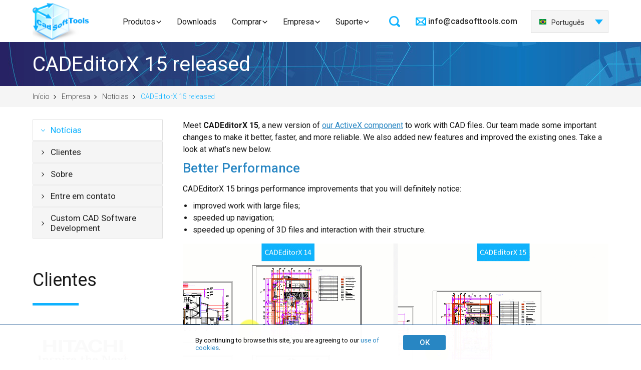

--- FILE ---
content_type: text/html; charset=UTF-8
request_url: https://br.cadsofttools.com/company/news/cadeditorx-15-released/
body_size: 9219
content:
<!DOCTYPE html>
<html lang="br">
<head>
    <base href="https://br.cadsofttools.com/">
    <meta charset="utf-8">
    <title>CADEditorX 15 released</title>
<meta name="description" content="CADEditorX 15: Upgraded version of the ActiveX component that brings new formats support, new features and performance improvements.">
<meta name="keywords" content="ActiveX, C#, Visual C++, Delphi, VB, 3D, STEP, IGES, STP, IGS, DWG, DXF, IPT, IFC,  g-code, DWG to G-code, DWG import">
<link rel="alternate" hreflang="en" href="https://cadsofttools.com/company/news/cadeditorx-15-released/">
<link rel="alternate" hreflang="de" href="https://cadsofttools.de/company/news/cadeditorx-15-released/">
<link rel="alternate" hreflang="fr" href="https://fr.cadsofttools.com/company/news/cadeditorx-15-released/">
<link rel="alternate" hreflang="ru" href="https://cadsofttools.ru/company/news/cadeditorx-15-released/">
<link rel="alternate" hreflang="es" href="https://es.cadsofttools.com/company/news/cadeditorx-15-released/">
<link rel="alternate" hreflang="pt" href="https://br.cadsofttools.com/company/news/cadeditorx-15-released/">
<link rel="alternate" hreflang="nl" href="https://nl.cadsofttools.com/company/news/cadeditorx-15-released/">
<link rel="alternate" hreflang="it" href="https://it.cadsofttools.com/company/news/cadeditorx-15-released/">
<link rel="alternate" hreflang="ja" href="https://jp.cadsofttools.com/company/news/cadeditorx-15-released/">
<link rel="alternate" hreflang="ko" href="https://kr.cadsofttools.com/company/news/cadeditorx-15-released/">
<link rel="alternate" hreflang="zh-Hans" href="https://cn.cadsofttools.com/company/news/cadeditorx-15-released/">
    <!-- Meta, title, CSS, favicons, etc. -->
    <meta http-equiv="X-UA-Compatible" content="IE=edge">
    <meta name="viewport" content="width=device-width, initial-scale=1">
    <meta name='yandex-verification' content='488880e1cee7f0ca' />
    <meta name="referrer" content="no-referrer-when-downgrade">
    
    <!-- favicon -->
    <link rel="apple-touch-icon" sizes="180x180" href="/img/favicon/apple-touch-icon.png?v=47xwblnX47">
    <link rel="icon" type="image/png" sizes="32x32" href="/img/favicon/favicon-32x32.png?v=47xwblnX47">
    <link rel="icon" type="image/png" sizes="16x16" href="/img/favicon/favicon-16x16.png?v=47xwblnX47">
    <link rel="manifest" href="/img/favicon/site.webmanifest?v=47xwblnX47">
    <link rel="mask-icon" href="/img/favicon/safari-pinned-tab.svg?v=47xwblnX47" color="#006ac6">
    <link rel="shortcut icon" href="/img/favicon/favicon.ico?v=47xwblnX47">
    <meta name="msapplication-TileColor" content="#2d89ef">
    <meta name="msapplication-TileImage" content="/img/favicon/mstile-144x144.png?v=47xwblnX47">
    <meta name="theme-color" content="#ffffff">

    <!-- Dial Styles 

    <link rel="stylesheet" href="/tmpl2/css/style-dial.css">-->

    <!-- Google Tag Manager -->
<script>(function(w,d,s,l,i){w[l]=w[l]||[];w[l].push({'gtm.start':
new Date().getTime(),event:'gtm.js'});var f=d.getElementsByTagName(s)[0],
j=d.createElement(s),dl=l!='dataLayer'?'&l='+l:'';j.async=true;j.src=
'https://www.googletagmanager.com/gtm.js?id='+i+dl;f.parentNode.insertBefore(j,f);
})(window,document,'script','dataLayer','GTM-P3CQHB3');</script>
<!-- End Google Tag Manager -->
    <!-- Styles -->
    <link rel="stylesheet" href="/tmpl/css/slick.css">
    <link rel="stylesheet" href="/tmpl/css/slick-theme.css">
    <link rel="stylesheet" href="/tmpl/css/fonts.css">
    <link rel="stylesheet" href="/tmpl/css/normalize.css">
    <link rel="stylesheet" href="/tmpl/css/owl.carousel.min.css">
    <!--<link rel="stylesheet" href="/tmpl2/css/popup.css?v=1308214s">-->
    <link rel="stylesheet" href="/tmpl2/css/style.css?v=0811227">
    <link rel="stylesheet" href="/tmpl/css/media.css?v=0811227">
    <link rel="stylesheet" type="text/css" href="/tmpl/css/jquery.lightbox-0.5.css" media="screen">

    <!-- <link rel="stylesheet" href="/tmpl2/css/style-fix.css"> -->

    <img src="https://cadsofttools.com/assets/setkookie.php?lang=br" style="display:none;" /><img src="https://cadsofttools.ru/assets/setkookie.php?lang=br" style="display:none;" /><img src="https://cadsofttools.de/assets/setkookie.php?lang=br" style="display:none;" /><img src="https://nl.cadsofttools.com/assets/setkookie.php?lang=br" style="display:none;" /><img src="https://fr.cadsofttools.com/assets/setkookie.php?lang=br" style="display:none;" /><img src="https://es.cadsofttools.com/assets/setkookie.php?lang=br" style="display:none;" /><img src="https://it.cadsofttools.com/assets/setkookie.php?lang=br" style="display:none;" /><img src="https://br.cadsofttools.com/assets/setkookie.php?lang=br" style="display:none;" /><img src="https://kr.cadsofttools.com/assets/setkookie.php?lang=br" style="display:none;" /><img src="https://jp.cadsofttools.com/assets/setkookie.php?lang=br" style="display:none;" /><img src="https://cn.cadsofttools.com/assets/setkookie.php?lang=br" style="display:none;" />
<!-- cb: 0-->
</head>
<body>
<!-- Google Tag Manager (noscript) -->
<noscript><iframe src="https://www.googletagmanager.com/ns.html?id=GTM-P3CQHB3"
height="0" width="0" style="display:none;visibility:hidden"></iframe></noscript>
<!-- End Google Tag Manager (noscript) -->
<div class="cookies" id="cookies" style="display: none; position: fixed; font-size: small;">
    <div class="container">
        <p>By continuing to browse this site, you are agreeing to our <a style="text-decoration: none;" href="/documents/privacy-policy/" target="_blank" data-ss1527168985="1">use of cookies</a>.</p>
        <button class="formbutton" onclick="onCookieAgree()">ОК</button>
    </div>
</div>

<header class="header">
    <div class="container">
        <div class="header_cont">
            <div class="logo"><a href="/"></a></div>
            <div class="menu">
                <div class="search">
<form action="search/" method="get" id="search" style="right:0px;" autocomplete="off">
    <input type="search" name="search" value="" placeholder="Busca">
</form>    
</div>
<div class="menu_block">
    <div class="button">
        <span></span><span></span><span></span><p>Menu</p>
    </div>
    <ul>
        <li>
			<a class="menu_drop_button drop_link " href="products/">Produtos</a>
            <div class="drop_product">
                <div class="drop_product_block">
                    <div class="drop_product_title"><img src="/tmpl/pics/drop_product_title_img1.png" alt="applications logo"> Aplicativos</div>
                    <ul>
                        <li><a href="products/abviewer/">ABViewer</a></li>
						<li><a href="products/inventory/">Inventory</a></li>
						<li><a href="products/evacuation-plan/">Evacuation</a></li>
						<li><a href="products/dxf-dwg-g-code/">DWG/DXF para G-Code</a></li>
						<li><a href="products/cst-cad-navigator/">CST CAD Navigator</a></li>
                    </ul>
                    <div class="drop_product_title"><img src="/tmpl/pics/drop_product_title_img2.png" alt="web applications logo"> Aplicativos web</div>
                    <ul>
                        <li><a href="https://sharecad.org">ShareCAD</a></li>
						<li><a href="pdf-to-dwg-online/">Conversor de PDF para DWG </a></li>
                    </ul>
                </div>
                <div class="drop_product_block">
                    <div class="drop_product_title"><img src="/tmpl/pics/drop_product_title_img3.png" alt="SDK logo"> SDK</div>
                    <ul>
                        <li><a class="sdk" href="products/how-to-choose-dwg-sdk/">Bibliotecas SDK</a></li>
                    </ul>
                    <ul>
                        <li><a href="products/cad-vcl-enterprise/">CAD VCL Multiplatform</a></li>
						<li><a href="products/cad-dll/">CAD DLL</a></li>
						<li><a href="products/libcadso/">libcad.so</a></li>
						<li><a href="products/cad-net/">CAD .NET</a></li>
						<li><a href="products/web-cad-sdk/">Web CAD SDK</a></li>
						<li><a href="products/dxf-export-java/">DXF Export Java</a></li>
                    </ul>
                </div>
                <div class="drop_product_block">
                    <div class="drop_product_title"><img src="/tmpl/pics/drop_product_title_img4.png" alt="ActiveX logo"> ActiveX</div>
                    <ul>
                        <li><a href="products/cadeditorx/">CADEditorX</a></li>
						<li><a href="products/cadviewx/">CADViewX</a></li>
                    </ul>
                    <div class="drop_product_title"><img src="/tmpl/pics/drop_product_title_img5.png" alt="plugins logo"> Plug-ins</div>
                    <ul>
                        <li><a href="products/plugins-for-3d-party-programs/">Plug-ins para programas de terceiros</a></li>
						<li><a href="products/cad-view-plugin-for-total-commander/">Plug-in CAD View para Total Commander</a></li>
                    </ul>
                </div>
            </div>
        </li>
        <li><a  href="downloads/">Downloads</a></li>
        <li class="arrow"><a class="menu_drop_button drop_link " href="order/">Comprar</a>
			<div class="drop_company">
				<ul>
					<li><a href="order/">Comprar</a></li>
					<li><a href="order/resellers/">Revendedores</a></li>
				</ul>
			</div>
		</li>
        <li class="arrow">
            <a class="menu_drop_button drop_link active" href="company/about/">Empresa</a>
            <div class="drop_company">
                <ul>
					<li><a href="company/news/">Notícias</a></li>
					<li><a href="company/clients/">Clientes</a></li>
					<li><a href="company/about/">Sobre</a></li>
					<li><a href="custom-development/">Desenvolvimento Personalizado</a></li>
					<li><a href="company/contacts/">Entre em contato</a></li>
				</ul>
            </div>
        </li>
        <li class="arrow">
			<a style="margin-right:0px;" class="menu_drop_button drop_link " href="support/">Suporte</a>
			<div class="drop_company">
				<ul>
					<li><a href="support/">Suporte</a></li>
					<li><a href="faq/">FAQ</a></li>
					<!--<li><a href="https://cadsofttools.com/forum/">Fórum</a></li>-->
				</ul>
			</div>
		</li>
    </ul>
</div>
            </div>
            <div class="header_data">
                <div class="header_data_block">
                    <div class="header_data_block_button"></div>
                    <div class="header_mail">
                        <a href="mailto:info@cadsofttools.com">info@cadsofttools.com</a>
                    </div>
                    <div class="header_phone">
                       <a href="tel:+1 800 469-9789">+1 800 469-9789</a>
                    </div>
                </div>
                <div class="header_leng"><ul><!-- test99:  --><li><a href="https://cadsofttools.com/company/news/cadeditorx-15-released/"><img src="/tmpl/pics/lang-en.png" alt="English">English</a></li><li><a href="https://cadsofttools.de/company/news/cadeditorx-15-released/"><img src="/tmpl/pics/lang-de.png" alt="Deutsch">Deutsch</a></li><li><a href="https://fr.cadsofttools.com/company/news/cadeditorx-15-released/"><img src="/tmpl/pics/lang-fr.png" alt="Français">Français</a></li><li><a href="https://jp.cadsofttools.com/company/news/cadeditorx-15-released/"><img src="/tmpl/pics/lang-ja.png" alt="日本語">日本語</a></li><li><a href="https://es.cadsofttools.com/company/news/cadeditorx-15-released/"><img src="/tmpl/pics/lang-es.png" alt="Español">Español</a></li><li><a href="https://it.cadsofttools.com/company/news/cadeditorx-15-released/"><img src="/tmpl/pics/lang-it.png" alt="Italiano">Italiano</a></li><li><a href="https://kr.cadsofttools.com/company/news/cadeditorx-15-released/"><img src="/tmpl/pics/lang-ko.png" alt="한국어">한국어</a></li><li><a href="https://nl.cadsofttools.com/company/news/cadeditorx-15-released/"><img src="/tmpl/pics/lang-nl.png" alt="Nederlands">Nederlands</a></li><li class="active"><a href="https://br.cadsofttools.com/company/news/cadeditorx-15-released/"><img src="/tmpl/pics/lang-br.png" alt="Português">Português</a></li><li><a href="https://cn.cadsofttools.com/company/news/cadeditorx-15-released/"><img src="/tmpl/pics/lang-cn.png" alt="中国">中国</a></li><!-- test company/news/cadeditorx-15-released/ --></ul></div>
            </div>
            
                            <div class="header-burger dialwebdontfixit">
                   <span></span>
                   <span></span>
                   <span></span>
                   <div class="header-burger__name">
                       Menu
                   </div>
                </div>
                <div class="header-mobile">
                   <div class="header-mobile__wrapper">
                       <div class="header-mobile__close-button">

                       </div>
                       <nav class="header-mobile__navigation">
                           <ul class="header-mobile__list">
                               <li class="header-mobile__item">
                                   <a href="products/" class="header-mobile__title header-mobile__toggle">Produtos</a>
                                   <ul class="header-mobile__list-second">
                                       <li class="header-mobile__item-second">
                                           <span class="header-mobile__subtitle header-mobile__toggle">Aplicativos</span>
                                           <ul class="header-mobile__sublist">
                                               <li class="header-mobile__subitem">
                                                   <a href="products/abviewer/" class="header-mobile__sublink link">ABViewer</a>
                                               </li>
                                               <li class="header-mobile__subitem">
                                                   <a href="products/inventory/" class="header-mobile__sublink link">Inventory</a>
                                               </li>
                                               <li class="header-mobile__subitem">
                                                   <a href="products/evacuation-plan/" class="header-mobile__sublink link">Evacuation</a>
                                               </li>
                                               <li class="header-mobile__subitem">
                                                   <a href="products/dxf-dwg-g-code/" class="header-mobile__sublink link">DWG/DXF para G-Code</a>
                                               </li>
                                                <li class="header-mobile__subitem">
                                                   <a href="products/cst-cad-navigator/" class="header-mobile__sublink link">CST CAD Navigator</a>
                                               </li>
                                           </ul>
                                       </li>
                                       <li class="header-mobile__item-second">
                                           <span class="header-mobile__subtitle header-mobile__toggle">Aplicativos web</span>
                                           <ul class="header-mobile__sublist">
                                               <li class="header-mobile__subitem">
                                                   <a href="https://sharecad.org" class="header-mobile__sublink link">ShareCAD</a>
                                               </li>
                                               <li class="header-mobile__subitem">
                                                   <a href="pdf-to-dwg-online/" class="header-mobile__sublink link">Conversor de PDF para DWG </a>
                                               </li>
                                           </ul>
                                       </li>
                                       <li class="header-mobile__item-second">
                                           <span class="header-mobile__subtitle header-mobile__toggle">SDK</span>
                                           <ul class="header-mobile__sublist">
                                               <li class="header-mobile__subitem">
                                                   <a href="products/how-to-choose-dwg-sdk/" class="header-mobile__sublink link">Bibliotecas SDK</a>
                                               </li>
                                               <li class="header-mobile__subitem">
                                                   <a href="products/cad-vcl-enterprise/" class="header-mobile__sublink link">CAD VCL Multiplatform</a>
                                               </li>
                                               <li class="header-mobile__subitem">
                                                   <a href="products/cad-dll/" class="header-mobile__sublink link">CAD DLL</a>
                                               </li>
                                               <li class="header-mobile__subitem">
                                                   <a href="products/cad-net/" class="header-mobile__sublink link">CAD .NET</a>
                                               </li>
                                               <li class="header-mobile__subitem">
                                                   <a href="products/web-cad-sdk/" class="header-mobile__sublink link">Web CAD SDK</a>
                                               </li>
                                               <li class="header-mobile__subitem">
                                                   <a href="products/dxf-export-java/" class="header-mobile__sublink link">DXF Export Java</a>
                                               </li>
                                           </ul>
                                       </li>
                                       <li class="header-mobile__item-second">
                                           <span class="header-mobile__subtitle header-mobile__toggle">ActiveX</span>
                                           <ul class="header-mobile__sublist">
                                               <li class="header-mobile__subitem">
                                                   <a href="products/cadeditorx/" class="header-mobile__sublink link">CADEditorX</a>
                                               </li>
                                               <li class="header-mobile__subitem">
                                                   <a href="products/cadviewx/" class="header-mobile__sublink link">CADViewX</a>
                                               </li>
                                           </ul>
                                       </li>
                                       <li class="header-mobile__item-second">
                                           <span class="header-mobile__subtitle header-mobile__toggle">Plug-ins</span>
                                           <ul class="header-mobile__sublist">
                                               <li class="header-mobile__subitem">
                                                   <a href="products/plugins-for-3d-party-programs/" class="header-mobile__sublink link">Plug-ins para programas de terceiros</a>
                                               </li>
                                               <li class="header-mobile__subitem">
                                                   <a href="products/cad-view-plugin-for-total-commander/" class="header-mobile__sublink link">Plug-in CAD View para Total Commander</a>
                                               </li>
                                           </ul>
                                       </li>
                                   </ul>
                               </li>
                               <li class="header-mobile__item">
                                   <a href="downloads/" class="header-mobile__title">Downloads</a>
                               </li>
                               <li class="header-mobile__item">
                                   <a href="order/" class="header-mobile__title header-mobile__toggle">Comprar</a>
                                   <ul class="header-mobile__sublist">
                                       <li class="header-mobile__subitem">
                                           <a href="order/" class="header-mobile__sublink link">Comprar</a>
                                       </li>
                                       <li class="header-mobile__subitem">
                                           <a href="order/resellers/" class="header-mobile__sublink link">Revendedores</a>
                                       </li>
                                   </ul>
                               </li>
                               <li class="header-mobile__item">
                                   <a href="company/about/" class="header-mobile__title header-mobile__toggle">Empresa</a>
                                   <ul class="header-mobile__sublist">
                                       <li class="header-mobile__subitem">
                                           <a href="company/news/" class="header-mobile__sublink link">Notícias</a>
                                       </li>
                                       <li class="header-mobile__subitem">
                                           <a href="company/clients/" class="header-mobile__sublink link">Clientes</a>
                                       </li>
                                       <li class="header-mobile__subitem">
                                           <a href="company/about/" class="header-mobile__sublink link">Sobre</a>
                                       </li>
                                       <li class="header-mobile__subitem">
                                           <a href="custom-development/" class="header-mobile__sublink link">Desenvolvimento Personalizado</a>
                                       </li>
                                       <li class="header-mobile__subitem">
                                           <a href="company/contacts/" class="header-mobile__sublink link">Entre em contato</a>
                                       </li>
                                   </ul>
                               </li>
                               <li class="header-mobile__item">
                                   <a href="support/" class="header-mobile__title header-mobile__toggle">Suporte</a>
                                   <ul class="header-mobile__sublist">
                                       <li class="header-mobile__subitem">
                                           <a href="support/" class="header-mobile__sublink link">Suporte</a>
                                       </li>
                                       <li class="header-mobile__subitem">
                                           <a href="faq/" class="header-mobile__sublink link">FAQ</a>
                                       </li>
                                       <!--<li class="header-mobile__subitem">
                                           <a href="https://cadsofttools.com/forum/" class="header-mobile__sublink link">Fórum</a>
                                       </li>-->
                                   </ul>
                               </li>
                           </ul>
                       </nav>
                   </div>
                </div>

        </div>
    </div>
</header>

<section class="slide_product_title top-work5">
    <div class="container">
        <h1 class="product_pages_title">CADEditorX 15 released</h1>
    </div>
    <div class="crumbs ">
        <div class="container">
            
<ul class="crumbnew"><li class="breadcrumb-item"><a rel="nofollow" href="/">Início</a></li>
<li class="breadcrumb-item"><a href="company/">Empresa</a></li>
<li class="breadcrumb-item"><a href="company/news/">Notícias</a></li>
<li class="breadcrumb-item active"><span>CADEditorX 15 released</span></li></ul>
<!-- br -->
        </div>
    </div>
</section>


<section class="slide_product_cont">
    <div class="container">
        <div class="product_pages_block">
            <div class="left_side">
                <div class="left_menu">
    <div class="left_menu_button">
        <span></span><span></span><span></span>
    </div>
    <ul>
        <li class="first active current_page_item"><a href="company/news/">Notícias</a></li>
<li><a href="company/clients/">Clientes</a></li>
<li><a href="company/about/">Sobre</a></li>
<li><a href="company/contacts/">Entre em contato</a></li>
<li class="last"><a href="custom-development/">Custom CAD Software Development</a></li>

    </ul>
</div>
                
                <!--<div style="margin:50px 0px 7px; color:#a0a0a0;">Nossos clientes:</div><div style="margin-bottom: 20px;" align="center"><img id="slide_show" src="images/clients/pg.png" alt="CADSoftTools clients" /></div>-->
                <div class="left_clients">
                    <div class="title">Clientes</div>
                    <ul>
                        <li><img id="slide_show" src="images/clients/hitachi.png" alt="CADSoftTools clients" /></li>
                    </ul>
                    <ul>
                       
                    </ul>
              
                </div>
            </div>
            <div class="product_pages_cont">
                <div class="product_pages_title">CADEditorX 15 released</div>
                <!DOCTYPE html>
<html lang="en">
<head>
    <meta charset="UTF-8">
    <title>Title</title>
</head>
<body>
<p>Meet <b>CADEditorX 15</b>, a new version of <a href="products/cadeditorx/" target="blank">our ActiveX component</a> to work with CAD
    files. Our team made some important changes to make it better, faster, and more reliable. We also added new features
    and improved the existing ones. Take a look at what’s new below.</p>
<h2>Better Performance</h2>
<p>CADEditorX 15 brings performance improvements that you will definitely notice:</p>
<ul class="ul_news">
    <li>improved work with large files;</li>
    <li>speeded up navigation;</li>
    <li>speeded up opening of 3D files and interaction with their structure.</li>
</ul>
<div class="for_news2"><img title="Performance comparison" src="images/news/2022-11-10/compare.gif"
                                      alt="Performance comparison of CADEditorX 14 and 15" width="850px"></div>
<h2>New 3D Kernel</h2>
<p>We completely revamped 3D functionality in CADEditorX and decided to replace Open Cascade Technology with our own 3D
    kernel. This makes us independent of any third-party and allows to respond swiftly to your requests. In this new
    version, we have already:</p>
<ul class="ul_news">
    <li>speeded up opening of 3D files;</li>
    <li>improved reading of SAT, SLDPRT, X_T, X_B, OBJ formats;</li>
    <li>added support for FSAT, SAB, SMT, IPT, IFC formats;</li>
    <li>added export to SAT and SAB formats;</li>
    <li>improved export of STEP, OBJ, DWG, DXF formats.</li>
</ul>
<h2>Improved G-code Generation from DWG/DXF Files</h2>
<p>We continue to expand G-code generation capabilities and now it is possible to:</p>
<ul class="ul_news">
    <li>convert entities only from visible layers;</li>
    <li>convert points;</li>
    <li>set absolute coordinates for I and J;</li>
    <li>generate a G-code compatible with the dispensing CNC machine (Skyglass);</li>
    <li>generate a G-code compatible with the Grbl controller.</li>
</ul>
<h2>Layout Detector</h2>
<p>Sometimes our customers get files with several drawing sheets in the model space. Such files can cause
    difficulties, for example, when it is needed to print the sheets separately. That is why we decided to add
    the <b>Layout Detector</b> feature. Its button can be found on the <b>Advanced</b> tab.</p>
<div class="for_news2"><img title="The Layout Detector feature" src="images/news/2022-11-10/layout-detector.gif"
                          alt="The Layout Detector feature in CADEditorX" width="850px"></div>
<p>This feature defines automatically the sheets drawn in the model space and allocates them to layouts.</p>
<h2>New Editing Tools and Features</h2>
<p>With the aim to improve your editing experience, we added new tools and features to CADEditorX 15:</p>
<ul class="ul_news">
    <li>3D Point measuring tool;</li>
    <li>Auto Dimension tool;</li>
    <li>Cloud tool;</li>
    <li>capability to remove clipping in raster images and inserts;</li>
    <li>setting enabling to configure the default operator in Quick Select;</li>
    <li>setting enabling to select OLE objects and images by their contour;</li>
    <li>setting enabling to select entities on locked layers.</li>
</ul>
<div class="for_news2"><img title="The Auto Dimension tool" src="images/news/2022-05-26/dimensions.gif"
                          alt="The Auto Dimension tool in CADEditorX" width="550px"></div>
<h2>Other Improvements</h2>
<ul class="ul_news">
    <li>Improved import of DWG and DXF formats:
        <ul>
            <li>improved support for МTexts and Texts;</li>
            <li>improved support for Hatches;</li>
            <li>improved display of SHX fonts;</li>
            <li>improved support for ACIS objects;</li>
            <li>improved support for Dimensions and Multileaders;</li>
            <li>improved reading of VPort and drawing extents.</li>
        </ul>
    </li>
    <li>Improved export of DWG and DXF formats:
        <ul>
            <li>added saving of ACIS objects;</li>
            <li>improved saving of VPort.</li>
        </ul>
    </li>
    <li>Improved display of vector formats (DWF, HPGL, CGM, SVG).</li>
    <li>Improved interaction with the 3D model structure:
        <ul>
            <li>speeded up interaction with the structure;</li>
            <li>added the Extended structure setting;</li>
            <li>added modes for selection of 3D model elements.</li>
        </ul>
    </li>
    <li>Improved navigation in the 3D Viewer mode:
        <ul>
            <li>object selection in accordance with the transparency;</li>
            <li>rotation around the center of the selected object;</li>
            <li>fitting to the viewing area in accordance with the 3D model elements visibility.</li>
        </ul>
    </li>
    <li>Improved export and printing of PDF format:
        <ul>
            <li>added print styles for setting lineweight and color by color.</li>
        </ul>
    </li>
    <li>Improved export of SVG format:
        <ul>
            <li>improved export of texts and hatches.</li>
        </ul>
    </li>
    <li>Bug fixes.</li>
</ul>

<p>Want to evaluate CADEditorX 15? Download its free 45-day trial version:</p>
<p style="text-align: center; padding: 10px 0;"><a class="buttondownload" href="products/cadeditorx/download/"
                                                   style="padding: 10px 12px; width: 260px;">START MY FREE
    TRIAL</a></p>
<p>We will be glad to answer all your questions and help with the upgrade from older versions of CADEditorX,
    just contact us at <a href="mailto: info@cadsofttools.com">info@cadsofttools.com</a></p>
<div class="signature">    
<span>Best wishes,<br/>CADSoftTools Team<br/>SoftGold Ltd.</span>
</div>
</body>
</html>
            </div>
        </div>
    </div>
</section>
<script type="text/javascript">
var imgs = ["images/clients/pg.png","images/clients/samsung.png","images/clients/shell.png","images/clients/swisscom.png","images/clients/lg.png","images/clients/siemens.png","images/clients/hitachi.png","images/clients/emerson.png","images/clients/boeing.png"];

var n=0;
time=250;
play=setInterval("chgImg(0)", 5000);

function chgImg(number) {
if (number!=0) n=number-2;
 $('#slide_show').fadeOut(time, function() {    //для картинок
  $(this).attr('src', imgs[n]).fadeIn(time);
 });

 //$('#slide_text').fadeOut(time, function() {     $(this).html(text[n]).fadeIn(time); });

n++;
if (n>=imgs.length) n=0;
}
</script>




<footer>
    <div class="container">
        <div class="footer_cont">
            <div class="footer_menu">
                <div class="footer_menu_block">
                    <div class="footer_menu_title">Aplicativos</div>
                    <ul>
                        <li><a href="products/abviewer/">ABViewer</a></li>
                        <li><a href="products/cst-cad-navigator/">CST CAD Navigator</a></li>
						<li><a href="products/inventory/">Inventory</a></li>
						<li><a href="products/evacuation-plan/">Evacuation</a></li>
                    </ul>
                    <div class="footer_menu_title">Aplicativos web</div>
                    <ul>
                        <li><a href="https://sharecad.org">ShareCAD</a></li>
						<li><a href="products/web-cad-sdk/">Web CAD SDK</a></li>
						<li><a href="pdf-to-dwg-online/">Conversor de PDF para DWG </a></li>
                    </ul>
                </div>
                <div class="footer_menu_block">
                    <div class="footer_menu_title">Biblioteca SDK</div>
                    <ul>
                        <li><a href="products/cad-vcl-enterprise/">CAD VCL Multiplatform</a></li>
						<li><a href="products/cad-net/">CAD .NET</a></li>
						<li><a href="products/cad-dll/">CAD DLL</a></li>
						<li><a href="products/cadeditorx/">CADEditorX</a></li>
						<li><a href="products/cadviewx/">CADViewX</a></li>
						<li><a href="products/dxf-export-java/">DXF Export Java</a></li>
                    </ul>
                </div>
                <div class="footer_menu_block">
                    <div class="footer_menu_title">Plug-ins</div>
                    <ul>
                        <li><a href="products/plugins-for-3d-party-programs/">Todos os plug-ins</a></li>
						<li><a href="products/cad-view-plugin-for-total-commander/">CAD View Plugin</a></li>
                    </ul>
                    <div class="footer_menu_title">Leia mais</div>
                    <ul>
                        <li><a href="https://www.pltviewer.com/">PLT Viewer</a></li>
						<li><a href="https://3d-viewers.com/step-viewer.html">STEP Viewer</a></li>
						<li><a href="https://3d-viewers.com/iges-viewer.html">IGES Viewer</a></li>
						<li><a href="license-agreements/">EULA</a></li>
                    </ul>
                </div>
                <div class="footer_menu_block">
                    <div class="footer_menu_title">Empresa</div>
                    <ul>
                        <li><a href="company/about/">Sobre</a></li>
						<li><a href="company/contacts/">Entre em contato</a></li>
						<li><a href="company/news/">Notícias</a></li>
						<li><a href="documents/copyrights/">Direito autoral </a></li>
						<li><a href="documents/privacy-policy/">Política de privacidade</a></li>
						<li><a href="support/">Suporte</a></li>
						<li><a href="custom-development/">Desenvolvimento Personalizado</a></li>
                    </ul>
                </div>
            </div>
            <div class="footer_contact">
                <div class="footer_contact_title">Entre em contato</div>

                <div class="footer_phone">
                  <a href="tel:+1 800 469-9789">+1 800 469-9789</a>
                </div>
                <div class="footer_mail"><a href="mailto:info@cadsofttools.com">info@cadsofttools.com</a></div>
                <div class="footer_mail"><a href="mailto:support@cadsofttools.com">support@cadsofttools.com</a></div>
                <div class="footer_social">
                  <ul>
                    
                    <!--<li><a class="f" href="https://www.facebook.com/cadsofttools/" target="_blank"></a></li>-->
                    <li><a class="yt" href="https://www.youtube.com/c/Cadsofttools/featured" target="_blank"></a></li>
                  </ul>
                </div>
                <div class="footer_lang"><ul><!-- test99:  --><li><a href="https://cadsofttools.com/company/news/cadeditorx-15-released/"><img src="/tmpl/pics/lang-en.png" alt="English">English</a></li><li><a href="https://cadsofttools.de/company/news/cadeditorx-15-released/"><img src="/tmpl/pics/lang-de.png" alt="Deutsch">Deutsch</a></li><li><a href="https://fr.cadsofttools.com/company/news/cadeditorx-15-released/"><img src="/tmpl/pics/lang-fr.png" alt="Français">Français</a></li><li><a href="https://jp.cadsofttools.com/company/news/cadeditorx-15-released/"><img src="/tmpl/pics/lang-ja.png" alt="日本語">日本語</a></li><li><a href="https://es.cadsofttools.com/company/news/cadeditorx-15-released/"><img src="/tmpl/pics/lang-es.png" alt="Español">Español</a></li><li><a href="https://it.cadsofttools.com/company/news/cadeditorx-15-released/"><img src="/tmpl/pics/lang-it.png" alt="Italiano">Italiano</a></li><li><a href="https://kr.cadsofttools.com/company/news/cadeditorx-15-released/"><img src="/tmpl/pics/lang-ko.png" alt="한국어">한국어</a></li><li><a href="https://nl.cadsofttools.com/company/news/cadeditorx-15-released/"><img src="/tmpl/pics/lang-nl.png" alt="Nederlands">Nederlands</a></li><li class="active"><a href="https://br.cadsofttools.com/company/news/cadeditorx-15-released/"><img src="/tmpl/pics/lang-br.png" alt="Português">Português</a></li><li><a href="https://cn.cadsofttools.com/company/news/cadeditorx-15-released/"><img src="/tmpl/pics/lang-cn.png" alt="中国">中国</a></li><!-- test company/news/cadeditorx-15-released/ --></ul></div>
            </div>
        </div>
    </div>
    <div class="footer_copy">
        <div class="container">
            <div class="footer_copy_block">
                <p><a href="sitemap/">Site map</a> | © 2001-2026 CADSoftTools. Todos os direitos reservados.</p>
            </div>
        </div>
    </div>
</footer>
<!-- Scripts -->


<script type="text/javascript" src="/tmpl/js/jquery-1.11.3.min.js"></script>
<!--script type="text/javascript" src="/tmpl/js/jquery-3.2.1.min.js"></script-->
<script src="/tmpl/js/slick.js"></script>
<script src="/tmpl/js/main2.js"></script>
<script src="/tmpl/js/owl.carousel.min.js"></script>

<script type="text/javascript" src="/tmpl/js/jquery.lightbox-0.5.js"></script>
<script src="/tmpl/js/main.js"></script>

<script src="/tmpl2/js/mobilemenu.js"></script>


	




<!-- BEGIN JIVOSITE CODE {literal} -->
<script type='text/javascript'>
function initJivoSite() { var widget_id = 'ToSurWDZl5';
var s = document.createElement('script'); s.type = 'text/javascript'; s.async = true; s.src = '//code.jivosite.com/script/widget/'+widget_id; var ss = document.getElementsByTagName('script')[0]; ss.parentNode.insertBefore(s, ss);};</script>
<!-- {/literal} END JIVOSITE CODE -->

<script>
	setTimeout(function() {
	    initJivoSite();

	    setInterval(function() {
            var lce = document.getElementById("livechat-full");
    		if (document.getElementById("jivo_chat_widget_offline")){
    			var elm = document.getElementById("jivo_top_wrap");
    			if (elm) {
    				$(elm).css("display", "none");
    				clearInterval(timerId);
    			}
    			if (lce)
    				$(lce).css("display", "block");
    		} else {
    			if (lce) {
    				$(lce).css("display", "none");
    			    //console.log("lce hide");
    				//clearInterval(timerId);
    			}
    		}
    	}, 100);
	}, 3000);
</script>



<!-- BEGIN YandexMetrika CODE -->

<script type="text/javascript">
   var yaParams = {DOWNLOAD_DLL: ""};
</script>

<!-- END YandexMetrika CODE -->


<!-- Yandex.Metrika counter -->
<script type="text/javascript">
    yaCounter24836738 = window.yaCounter24836738 || false;
</script>
<!-- /Yandex.Metrika counter -->


<script type="text/javascript" src="/tmpl2/js/popup.js"></script>
<script type="text/javascript" src="cookies.js"></script>

<script type="text/javascript">
    if (!getCookie('user_cookie_consent')) {
        cookies.style.display = 'inline-flex';
    }
    
    function onCookieAgree() {
        cookies.style.display = 'none';
        setCookie('user_cookie_consent', 1, {expires: 2147483647, path: '/'})
    }
    
    cstPopup = window.cstPopup || {};
    
    cstPopup.text1 = "Wait! Do you want 10% off?";
    cstPopup.text2 = "Enter the coupon code <b>ABV-PROMO</b> in your cart to activate the discount";
</script>
</body>
</html>